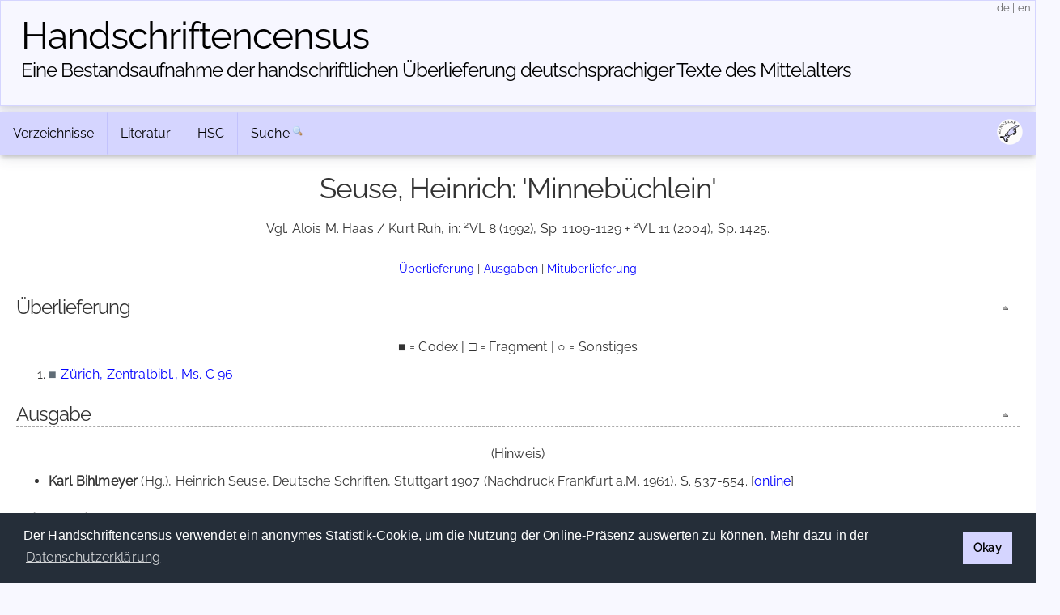

--- FILE ---
content_type: text/html; charset=UTF-8
request_url: https://www.handschriftencensus.de/werke/940
body_size: 4181
content:
<!DOCTYPE html>
<html>
    <head>
        <meta charset="utf-8">        <meta name="viewport" content="width=device-width, initial-scale=1">
        <title>
                Handschriftencensus | 
                Seuse, Heinrich: 'Minnebüchlein'        </title>
        
		<link href="/favicon.ico" type="image/x-icon" rel="icon"><link href="/favicon.ico" type="image/x-icon" rel="shortcut icon"><link rel="stylesheet" type="text/css" href="/css/cookieconsent.min.css" />
<script type="text/javascript" src="/js/cookieconsent.min.js"></script>
<script type="text/javascript">
window.addEventListener("load", function(){
    window.cookieconsent.initialise({
      "palette": {
        "popup": {
          "background": "#252e39"
        },
        "button": {
          "background": "#d5d5ff"
        }
      },
      "cookie": {
        "domain": "www.handschriftencensus.de",
        "expiryDays": "7"
      },
      "type": "info",
      onStatusChange: function(status) {
        if(this.hasConsented()){
        	$.getScript( "/js/matomo.js", function( data, textStatus, jqxhr ) {
        		$.getScript( "/js/statistic.js", function( data, textStatus, jqxhr ) {
                    console.log( "Cookie allowed. Thank you! :)" );
        		});
    		});
        }
	  },
      "content": {
    	  "message": "Der Handschriftencensus verwendet ein anonymes Statistik-Cookie, um die Nutzung der Online-Präsenz auswerten zu können. Mehr dazu in der ",
          "dismiss": "Okay",
          "link": "Datenschutzerklärung",
        "href": "/privacy"
      }
    })
});
</script>

<script src="/cache/js/jquery-default.js"></script><link rel="stylesheet" href="/cache/css/css-default.css">
		<script type="text/javascript" src="/js/clipboard.min.js"></script>
<script type="text/javascript">
$(document).ready(function() {
	var clipboard = new ClipboardJS('#permalinkURL');
	clipboard.on('success', function(e) {
		$('#permalinkURL').trigger('mouseleave');
		$('#permalinkURL').attr('title',"Permalink kopiert!");
		$('#permalinkURL').trigger('mouseover');
	    e.clearSelection();
	});
	$('#permalinkURL').attr('title',"Permalink in die Zwischenablage kopieren");
	$('#permalinkURL').click(function(event) {
		event.preventDefault();
	});
	$('#permalinkURL').mouseleave(function(event) {
		$(this).attr('title',"Permalink in die Zwischenablage kopieren");
	});
});
</script>    </head>
    <body>
    	    <header>
        <div class="container text-center clearfix">
            <h1><a href="/">Handschriften&shy;census</a></h1>
            <h2 class="tagline"><a href="/">Eine Bestandsaufnahme der handschriftlichen Über&shy;lieferung deutschsprachiger Texte des Mittelalters</a></h2> 
            <span id="localization">
            	<a href="/language/de" title="deutsch">de</a>
            	|
            	<a href="/language/en" title="english">en</a>
            </span>
        </div>
    </header>
        <main class="main">
    		<div class="container">
            	<div class="navbar-container">
                <div class="navbar">
                	                	<div class="dropdown">
                		<button class="dropbtn">
                			Verzeichnisse <i class="fa fa-caret-down"><!-- Verzeichnisse --></i>
                		</button>
                		<div class="dropdown-content">
                			<a href="/hss">»&nbsp;Aufbewahrungsorte</a> 
                			<a href="/werke">»&nbsp;Werke</a>
                			<a href="/personen">»&nbsp;Personen</a>
                			<a href="/abbildungen">»&nbsp;Abbildungen</a>
                		</div>
                	</div>
                	<div class="dropdown">
                		<button class="dropbtn">
                			Literatur <i class="fa fa-caret-down"><!-- Literatur --></i>
                		</button>
                		<div class="dropdown-content">
                			<a href="/forschungsliteratur">»&nbsp;Forschungsliteratur</a> 
                			<a href="/forschungsliteratur/neuerscheinungen">»&nbsp;Neuerscheinungen 2025/2026</a>
                			<a href="/forschungsliteratur/kataloge">»&nbsp;Handschriftenkataloge</a>
                			<a href="https://editionsbericht.de" target="_blank">»&nbsp;Editionsbericht</a>  
                		</div>
                	</div>
                	<div class="dropdown">
                		<button class="dropbtn">
                			HSC <i class="fa fa-caret-down"><!-- HSC --></i>
                		</button>
                		<div class="dropdown-content">
                			<a href="/vorhaben">»&nbsp;Vorhaben</a> 
                			<a href="/team">»&nbsp;Team</a>
                			<a href="/publikationen">»&nbsp;Publikationen</a>
                			<a href="/news">»&nbsp;Neuigkeiten</a> 
                		</div>
                	</div>
                	<form method="post" accept-charset="utf-8" action="/search/search"><div style="display:none;"><input type="hidden" name="_csrfToken" autocomplete="off" value="PPn/bCSA+YMEULEFIwX6MurMEaNvablFLaw7lPQduQSzm1/b6ollqyLgRyMechb+Ok0dpyR5yomdahjs6Zd4DpgG37ukTuPk3/8km19cgXccyFqmkiuBZYCqObjduFLNRNl2FS5DIZwCdCuTHB2s6w=="></div>                    	<div id="nav_search">
                    		<a href="/search">Suche</a>
                    		<input id="nav_search_input" name="nav_search_input" type="text" class="hidden" />
                    		<input type="hidden" name="options" checked="checked" value="1">                    		<input id="nav_search_submit" type="image" src="/img/silk/magnifier.png" alt="Suche" />
                    	</div>
                	</form>                	            		<script type="text/javascript">
            			function timedFadeout(){
            				$("#nav_search_input").animate({width:'1px'},'fast','swing',function(){$("#nav_search_input").hide()})
            			}
            			var timeoutID;
                		jQuery(document).ready(function() {
                			$('#nav_search_input').width('1px');
                			$("#nav_search").mouseenter(function() {
                				clearTimeout(timeoutID);
								$('#nav_search_input').animate({width:'10em'},'fast','swing',function(){$('#nav_search_input').focus()});
            				});
                			$("#nav_search_input").blur(function() {
                    			clearTimeout(timeoutID);
                				timeoutID = setTimeout(timedFadeout,2000);
            				});
                        });
            		</script>
            		                    <span id="social">
                    	<a href="https://maniculae.de" class="socialElement">
                    		<img src="/img/maniculae.png" alt="Maniculae" title="Maniculae">
                    	</a>
                    </span>
                </div>
            </div>
                    	                <div class="content">
                						<h2 class="with_top with_sub">
					Seuse, Heinrich: 'Minnebüchlein'				    </h2>
				    <p class="vlverweis">Vgl. Alois M. Haas / Kurt Ruh, in: <sup>2</sup>VL 8 (1992), Sp. 1109-1129 + <sup>2</sup>VL 11 (2004), Sp. 1425.</p><p class="jumpMenu"><a href="#hss">Überlieferung</a> | <a href="#editions">Ausgaben</a> | <a href="#cotransmission">Mitüberlieferung</a></p><h3 id="hss">Überlieferung<a href="#top" class="fright icon icon_top toolTip" title="nach oben">&nbsp;</a></h3><p class="centered">■ = Codex | □ = Fragment | ○ = Sonstiges</p><ol class="signaturen"><li><a href="/abkverz" class="art toolTip" title="Codex">■</a> <a href="/4016">Zürich, Zentralbibl., Ms. C 96</a></li></ol><h3 id="editions">Ausgabe<a href="#top" class="fright icon icon_top toolTip" title="nach oben">&nbsp;</a></h3><p class="centered">(Hinweis)</p><ul class="literatur"><li><strong>Karl Bihlmeyer </strong>(Hg.), Heinrich Seuse, Deutsche Schriften, Stuttgart 1907 (Nachdruck Frankfurt a.M. 1961), S. 537-554. [<a href="https://archive.org/stream/bub_gb_htUMAAAAIAAJ#page/n3/mode/1up" target="_blank">online</a>]</li></ul><h3 id="cotransmission">Mitüberlieferung<a href="#top" class="fright icon icon_top toolTip" title="nach oben">&nbsp;</a></h3><p>Mit diesem Werk sind mindestens 6 weitere deutschsprachige Werke überliefert.</p><div class="cotransmission_alphabetic"><a href="/werke/940/mitueberlieferung/3638" class="toolTip" title="Dieses Werk ist einmal mitüberliefert">'Von den drîn fragen'</a> | <a href="/werke/940/mitueberlieferung/3706" class="toolTip" title="Dieses Werk ist einmal mitüberliefert">'Das geistliche Haus'</a> | <a href="/werke/940/mitueberlieferung/3707" class="toolTip" title="Dieses Werk ist einmal mitüberliefert">'Geistliche Himmelfahrt'</a> | <a href="/werke/940/mitueberlieferung/750" class="toolTip" title="Dieses Werk ist einmal mitüberliefert">'Goldene Muskate'</a> | <a href="/werke/940/mitueberlieferung/2486" class="toolTip" title="Dieses Werk ist einmal mitüberliefert">'Sendbrief über das Verhalten in mystischer Begnadung'</a> | <a href="/werke/940/mitueberlieferung/4484" class="toolTip" title="Dieses Werk ist einmal mitüberliefert">Seuse, Heinrich: 'Das große Briefbuch'</a></div><div class="cotransmission_numbers hidden"><a href="/werke/940/mitueberlieferung/3638" class="toolTip" title="Dieses Werk ist einmal mitüberliefert">'Von den drîn fragen'</a> | <a href="/werke/940/mitueberlieferung/3706" class="toolTip" title="Dieses Werk ist einmal mitüberliefert">'Das geistliche Haus'</a> | <a href="/werke/940/mitueberlieferung/3707" class="toolTip" title="Dieses Werk ist einmal mitüberliefert">'Geistliche Himmelfahrt'</a> | <a href="/werke/940/mitueberlieferung/750" class="toolTip" title="Dieses Werk ist einmal mitüberliefert">'Goldene Muskate'</a> | <a href="/werke/940/mitueberlieferung/2486" class="toolTip" title="Dieses Werk ist einmal mitüberliefert">'Sendbrief über das Verhalten in mystischer Begnadung'</a> | <a href="/werke/940/mitueberlieferung/4484" class="toolTip" title="Dieses Werk ist einmal mitüberliefert">Seuse, Heinrich: 'Das große Briefbuch'</a></div><script type="text/javascript">
$(document).ready(function() {
	$('.cotransmission_toggle').click(function(event) {
		event.preventDefault();
		if($(this).parent().find('.cotransmission_toggle_container').is(":hidden")){
			$(this).parent().find('.cotransmission_toggle_container').css('display','inline');
			$(this).parent().find('.icon_cotransmission_toggle_show').hide();
			$(this).parent().find('.icon_cotransmission_toggle_hide').show();
		}else{
			$(this).parent().find('.cotransmission_toggle_container').hide();
			$(this).parent().find('.icon_cotransmission_toggle_show').show();
			$(this).parent().find('.icon_cotransmission_toggle_hide').hide();
		}
	});
	$('#toggleJumpAlphabetic').click(function(event) {
		$('.cotransmission_alphabetic').show();
		$('.cotransmission_numbers').hide();
		$(this).css('cursor','auto').css('color','#000');
		$('#toggleJumpNumbers').css('cursor','pointer').css('color','#00f');
	});
	$('#toggleJumpNumbers').click(function(event) {
		$('.cotransmission_alphabetic').hide();
		$('.cotransmission_numbers').show();
		$(this).css('cursor','auto').css('color','#000');
		$('#toggleJumpAlphabetic').css('cursor','pointer').css('color','#00f');
	});
	$('#toggleJumpAlphabetic').click();
});
</script>					<div class="clear"><!-- clear --></div>
                	                	<div id="tabPermalink" class="tab" style="top:0">
            			<a href="/werke/940" id="permalinkURL" class="icon icon_permalink toolTip" title="Permalink: https://handschriftencensus.de/werke/940" data-clipboard-text="https://handschriftencensus.de/werke/940"><!-- permalink --></a>
						<div class="tabShadow"><!-- tabShadow --></div>
					</div>
					<div id="tabExport" class="tab" style="top:50px">
            			<a href="/werke/940.json" class="icon icon_export_json toolTip" title="Diesen Datensatz als JSON exportieren"><!-- export json --></a>
						<div class="tabShadow"><!-- tabShadow --></div>
					</div>
            		        		</div>
        		<div id="footer">
	<div id="license" class="vertical-center">
		<a rel="license" href="https://creativecommons.org/licenses/by-sa/4.0/deed.de" target="_blank">
			<img alt="Creative Commons License" title="Creative Commons License" src="https://licensebuttons.net/l/by-sa/4.0/80x15.png">
		</a>
	</div>
	<div id="partners">
    	<a id="logo_mr" href="https://uni-marburg.de" target="_blank"><img src="/img/UniMarburg_Philipp_Sonder_blau_RGB_small.png" alt="Philipps-Universität Marburg" title="Philipps-Universität Marburg"/></a>
    	<a id="logo_mainz" href="https://adwmainz.de" target="_blank"><img src="/img/ADWMainz_small.png" alt="Akademie der Wissenschaften und der Literatur Mainz" title="Akademie der Wissenschaften und der Literatur Mainz"/></a>
	</div>
	<div id="imprint" class="vertical-center">
    	<span id="footline">Handschriftencensus 2026    	|    	<a href="/impressum">Impressum</a> | <a href="/datenschutz">Datenschutzerklärung</a></span>
    	<br class="clear"/>
	</div>
		<!-- Matomo -->
	<script type="text/javascript">var isAdBlockActive=true;</script>
	<script type="text/javascript" src="/js/matomo.js"></script>
    <script type="text/javascript">
    var _paq = window._paq = window._paq || [];
    _paq.push(['trackPageView']);
    _paq.push(['enableLinkTracking']);
    (function() {
      var u="//webstats.handschriftencensus.de/";
      _paq.push(['setTrackerUrl', u+'matomo.php']);
      _paq.push(['setSiteId', '1']);
      var d=document, g=d.createElement('script'), s=d.getElementsByTagName('script')[0];
      g.type='text/javascript'; g.async=true; g.src=u+'matomo.js'; s.parentNode.insertBefore(g,s);
    })();
    optedOut = false;
    _paq.push([function () {
        if(this.isUserOptedOut()){
    		optedOut = true;
        }
    }]);
    if (isAdBlockActive && !optedOut) {
		$('#footer').append('<img src="https://webstats.handschriftencensus.de/matomo.php?idsite=1&amp;rec=1" style="border:0" alt="" />');
	}
    </script>
    <noscript>
    <!-- Matomo Image Tracker-->
    <img src="https://webstats.handschriftencensus.de/matomo.php?idsite=1&amp;rec=1" style="border:0" alt="" />
    <!-- End Matomo -->
    </noscript>
    <!-- End Matomo Code -->
    </div>        	</div>
    	</main>
    </body>
</html>